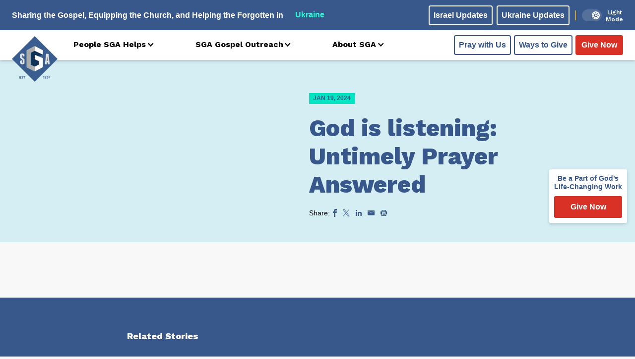

--- FILE ---
content_type: text/html; charset=UTF-8
request_url: https://www.sga.org/podcast/god-is-listening-untimely-prayer-answered/
body_size: 20798
content:
<!DOCTYPE html>
<html lang="en">
<head>
	<meta charset="UTF-8">
    <meta name="viewport" content="width=device-width, initial-scale=1.0">
    <meta http-equiv="X-UA-Compatible" content="ie=edge">
    <meta name="theme-color" />

    

    <script>
        /* jstz.min.js Version: 1.0.6 Build date: 2015-11-04 */
!function(e){var a=function(){"use strict";var e="s",s={DAY:864e5,HOUR:36e5,MINUTE:6e4,SECOND:1e3,BASELINE_YEAR:2014,MAX_SCORE:864e6,AMBIGUITIES:{"America/Denver":["America/Mazatlan"],"Europe/London":["Africa/Casablanca"],"America/Chicago":["America/Mexico_City"],"America/Asuncion":["America/Campo_Grande","America/Santiago"],"America/Montevideo":["America/Sao_Paulo","America/Santiago"],"Asia/Beirut":["Asia/Amman","Asia/Jerusalem","Europe/Helsinki","Asia/Damascus","Africa/Cairo","Asia/Gaza","Europe/Minsk"],"Pacific/Auckland":["Pacific/Fiji"],"America/Los_Angeles":["America/Santa_Isabel"],"America/New_York":["America/Havana"],"America/Halifax":["America/Goose_Bay"],"America/Godthab":["America/Miquelon"],"Asia/Dubai":["Asia/Yerevan"],"Asia/Jakarta":["Asia/Krasnoyarsk"],"Asia/Shanghai":["Asia/Irkutsk","Australia/Perth"],"Australia/Sydney":["Australia/Lord_Howe"],"Asia/Tokyo":["Asia/Yakutsk"],"Asia/Dhaka":["Asia/Omsk"],"Asia/Baku":["Asia/Yerevan"],"Australia/Brisbane":["Asia/Vladivostok"],"Pacific/Noumea":["Asia/Vladivostok"],"Pacific/Majuro":["Asia/Kamchatka","Pacific/Fiji"],"Pacific/Tongatapu":["Pacific/Apia"],"Asia/Baghdad":["Europe/Minsk","Europe/Moscow"],"Asia/Karachi":["Asia/Yekaterinburg"],"Africa/Johannesburg":["Asia/Gaza","Africa/Cairo"]}},i=function(e){var a=-e.getTimezoneOffset();return null!==a?a:0},r=function(){var a=i(new Date(s.BASELINE_YEAR,0,2)),r=i(new Date(s.BASELINE_YEAR,5,2)),n=a-r;return 0>n?a+",1":n>0?r+",1,"+e:a+",0"},n=function(){var e,a;if("undefined"!=typeof Intl&&"undefined"!=typeof Intl.DateTimeFormat&&(e=Intl.DateTimeFormat(),"undefined"!=typeof e&&"undefined"!=typeof e.resolvedOptions))return a=e.resolvedOptions().timeZone,a&&(a.indexOf("/")>-1||"UTC"===a)?a:void 0},o=function(e){for(var a=new Date(e,0,1,0,0,1,0).getTime(),s=new Date(e,12,31,23,59,59).getTime(),i=a,r=new Date(i).getTimezoneOffset(),n=null,o=null;s-864e5>i;){var t=new Date(i),A=t.getTimezoneOffset();A!==r&&(r>A&&(n=t),A>r&&(o=t),r=A),i+=864e5}return n&&o?{s:u(n).getTime(),e:u(o).getTime()}:!1},u=function l(e,a,i){"undefined"==typeof a&&(a=s.DAY,i=s.HOUR);for(var r=new Date(e.getTime()-a).getTime(),n=e.getTime()+a,o=new Date(r).getTimezoneOffset(),u=r,t=null;n-i>u;){var A=new Date(u),c=A.getTimezoneOffset();if(c!==o){t=A;break}u+=i}return a===s.DAY?l(t,s.HOUR,s.MINUTE):a===s.HOUR?l(t,s.MINUTE,s.SECOND):t},t=function(e,a,s,i){if("N/A"!==s)return s;if("Asia/Beirut"===a){if("Africa/Cairo"===i.name&&13983768e5===e[6].s&&14116788e5===e[6].e)return 0;if("Asia/Jerusalem"===i.name&&13959648e5===e[6].s&&14118588e5===e[6].e)return 0}else if("America/Santiago"===a){if("America/Asuncion"===i.name&&14124816e5===e[6].s&&1397358e6===e[6].e)return 0;if("America/Campo_Grande"===i.name&&14136912e5===e[6].s&&13925196e5===e[6].e)return 0}else if("America/Montevideo"===a){if("America/Sao_Paulo"===i.name&&14136876e5===e[6].s&&1392516e6===e[6].e)return 0}else if("Pacific/Auckland"===a&&"Pacific/Fiji"===i.name&&14142456e5===e[6].s&&13961016e5===e[6].e)return 0;return s},A=function(e,i){for(var r=function(a){for(var r=0,n=0;n<e.length;n++)if(a.rules[n]&&e[n]){if(!(e[n].s>=a.rules[n].s&&e[n].e<=a.rules[n].e)){r="N/A";break}if(r=0,r+=Math.abs(e[n].s-a.rules[n].s),r+=Math.abs(a.rules[n].e-e[n].e),r>s.MAX_SCORE){r="N/A";break}}return r=t(e,i,r,a)},n={},o=a.olson.dst_rules.zones,u=o.length,A=s.AMBIGUITIES[i],c=0;u>c;c++){var m=o[c],l=r(o[c]);"N/A"!==l&&(n[m.name]=l)}for(var f in n)if(n.hasOwnProperty(f))for(var d=0;d<A.length;d++)if(A[d]===f)return f;return i},c=function(e){var s=function(){for(var e=[],s=0;s<a.olson.dst_rules.years.length;s++){var i=o(a.olson.dst_rules.years[s]);e.push(i)}return e},i=function(e){for(var a=0;a<e.length;a++)if(e[a]!==!1)return!0;return!1},r=s(),n=i(r);return n?A(r,e):e},m=function(){var e=n();return e||(e=a.olson.timezones[r()],"undefined"!=typeof s.AMBIGUITIES[e]&&(e=c(e))),{name:function(){return e}}};return{determine:m}}();a.olson=a.olson||{},a.olson.timezones={"-720,0":"Etc/GMT+12","-660,0":"Pacific/Pago_Pago","-660,1,s":"Pacific/Apia","-600,1":"America/Adak","-600,0":"Pacific/Honolulu","-570,0":"Pacific/Marquesas","-540,0":"Pacific/Gambier","-540,1":"America/Anchorage","-480,1":"America/Los_Angeles","-480,0":"Pacific/Pitcairn","-420,0":"America/Phoenix","-420,1":"America/Denver","-360,0":"America/Guatemala","-360,1":"America/Chicago","-360,1,s":"Pacific/Easter","-300,0":"America/Bogota","-300,1":"America/New_York","-270,0":"America/Caracas","-240,1":"America/Halifax","-240,0":"America/Santo_Domingo","-240,1,s":"America/Asuncion","-210,1":"America/St_Johns","-180,1":"America/Godthab","-180,0":"America/Argentina/Buenos_Aires","-180,1,s":"America/Montevideo","-120,0":"America/Noronha","-120,1":"America/Noronha","-60,1":"Atlantic/Azores","-60,0":"Atlantic/Cape_Verde","0,0":"UTC","0,1":"Europe/London","60,1":"Europe/Berlin","60,0":"Africa/Lagos","60,1,s":"Africa/Windhoek","120,1":"Asia/Beirut","120,0":"Africa/Johannesburg","180,0":"Asia/Baghdad","180,1":"Europe/Moscow","210,1":"Asia/Tehran","240,0":"Asia/Dubai","240,1":"Asia/Baku","270,0":"Asia/Kabul","300,1":"Asia/Yekaterinburg","300,0":"Asia/Karachi","330,0":"Asia/Kolkata","345,0":"Asia/Kathmandu","360,0":"Asia/Dhaka","360,1":"Asia/Omsk","390,0":"Asia/Rangoon","420,1":"Asia/Krasnoyarsk","420,0":"Asia/Jakarta","480,0":"Asia/Shanghai","480,1":"Asia/Irkutsk","525,0":"Australia/Eucla","525,1,s":"Australia/Eucla","540,1":"Asia/Yakutsk","540,0":"Asia/Tokyo","570,0":"Australia/Darwin","570,1,s":"Australia/Adelaide","600,0":"Australia/Brisbane","600,1":"Asia/Vladivostok","600,1,s":"Australia/Sydney","630,1,s":"Australia/Lord_Howe","660,1":"Asia/Kamchatka","660,0":"Pacific/Noumea","690,0":"Pacific/Norfolk","720,1,s":"Pacific/Auckland","720,0":"Pacific/Majuro","765,1,s":"Pacific/Chatham","780,0":"Pacific/Tongatapu","780,1,s":"Pacific/Apia","840,0":"Pacific/Kiritimati"},a.olson.dst_rules={years:[2008,2009,2010,2011,2012,2013,2014],zones:[{name:"Africa/Cairo",rules:[{e:12199572e5,s:12090744e5},{e:1250802e6,s:1240524e6},{e:12858804e5,s:12840696e5},!1,!1,!1,{e:14116788e5,s:1406844e6}]},{name:"Africa/Casablanca",rules:[{e:12202236e5,s:12122784e5},{e:12508092e5,s:12438144e5},{e:1281222e6,s:12727584e5},{e:13120668e5,s:13017888e5},{e:13489704e5,s:1345428e6},{e:13828392e5,s:13761e8},{e:14142888e5,s:14069448e5}]},{name:"America/Asuncion",rules:[{e:12050316e5,s:12243888e5},{e:12364812e5,s:12558384e5},{e:12709548e5,s:12860784e5},{e:13024044e5,s:1317528e6},{e:1333854e6,s:13495824e5},{e:1364094e6,s:1381032e6},{e:13955436e5,s:14124816e5}]},{name:"America/Campo_Grande",rules:[{e:12032172e5,s:12243888e5},{e:12346668e5,s:12558384e5},{e:12667212e5,s:1287288e6},{e:12981708e5,s:13187376e5},{e:13302252e5,s:1350792e6},{e:136107e7,s:13822416e5},{e:13925196e5,s:14136912e5}]},{name:"America/Goose_Bay",rules:[{e:122559486e4,s:120503526e4},{e:125704446e4,s:123648486e4},{e:128909886e4,s:126853926e4},{e:13205556e5,s:129998886e4},{e:13520052e5,s:13314456e5},{e:13834548e5,s:13628952e5},{e:14149044e5,s:13943448e5}]},{name:"America/Havana",rules:[{e:12249972e5,s:12056436e5},{e:12564468e5,s:12364884e5},{e:12885012e5,s:12685428e5},{e:13211604e5,s:13005972e5},{e:13520052e5,s:13332564e5},{e:13834548e5,s:13628916e5},{e:14149044e5,s:13943412e5}]},{name:"America/Mazatlan",rules:[{e:1225008e6,s:12074724e5},{e:12564576e5,s:1238922e6},{e:1288512e6,s:12703716e5},{e:13199616e5,s:13018212e5},{e:13514112e5,s:13332708e5},{e:13828608e5,s:13653252e5},{e:14143104e5,s:13967748e5}]},{name:"America/Mexico_City",rules:[{e:12250044e5,s:12074688e5},{e:1256454e6,s:12389184e5},{e:12885084e5,s:1270368e6},{e:1319958e6,s:13018176e5},{e:13514076e5,s:13332672e5},{e:13828572e5,s:13653216e5},{e:14143068e5,s:13967712e5}]},{name:"America/Miquelon",rules:[{e:12255984e5,s:12050388e5},{e:1257048e6,s:12364884e5},{e:12891024e5,s:12685428e5},{e:1320552e6,s:12999924e5},{e:13520016e5,s:1331442e6},{e:13834512e5,s:13628916e5},{e:14149008e5,s:13943412e5}]},{name:"America/Santa_Isabel",rules:[{e:12250116e5,s:1207476e6},{e:12564612e5,s:12389256e5},{e:12885156e5,s:12703752e5},{e:13199652e5,s:13018248e5},{e:13514148e5,s:13332744e5},{e:13828644e5,s:13653288e5},{e:1414314e6,s:13967784e5}]},{name:"America/Santiago",rules:[{e:1206846e6,s:1223784e6},{e:1237086e6,s:12552336e5},{e:127035e7,s:12866832e5},{e:13048236e5,s:13138992e5},{e:13356684e5,s:13465584e5},{e:1367118e6,s:13786128e5},{e:13985676e5,s:14100624e5}]},{name:"America/Sao_Paulo",rules:[{e:12032136e5,s:12243852e5},{e:12346632e5,s:12558348e5},{e:12667176e5,s:12872844e5},{e:12981672e5,s:1318734e6},{e:13302216e5,s:13507884e5},{e:13610664e5,s:1382238e6},{e:1392516e6,s:14136876e5}]},{name:"Asia/Amman",rules:[{e:1225404e6,s:12066552e5},{e:12568536e5,s:12381048e5},{e:12883032e5,s:12695544e5},{e:13197528e5,s:13016088e5},!1,!1,{e:14147064e5,s:13959576e5}]},{name:"Asia/Damascus",rules:[{e:12254868e5,s:120726e7},{e:125685e7,s:12381048e5},{e:12882996e5,s:12701592e5},{e:13197492e5,s:13016088e5},{e:13511988e5,s:13330584e5},{e:13826484e5,s:1364508e6},{e:14147028e5,s:13959576e5}]},{name:"Asia/Dubai",rules:[!1,!1,!1,!1,!1,!1,!1]},{name:"Asia/Gaza",rules:[{e:12199572e5,s:12066552e5},{e:12520152e5,s:12381048e5},{e:1281474e6,s:126964086e4},{e:1312146e6,s:130160886e4},{e:13481784e5,s:13330584e5},{e:13802292e5,s:1364508e6},{e:1414098e6,s:13959576e5}]},{name:"Asia/Irkutsk",rules:[{e:12249576e5,s:12068136e5},{e:12564072e5,s:12382632e5},{e:12884616e5,s:12697128e5},!1,!1,!1,!1]},{name:"Asia/Jerusalem",rules:[{e:12231612e5,s:12066624e5},{e:1254006e6,s:1238112e6},{e:1284246e6,s:12695616e5},{e:131751e7,s:1301616e6},{e:13483548e5,s:13330656e5},{e:13828284e5,s:13645152e5},{e:1414278e6,s:13959648e5}]},{name:"Asia/Kamchatka",rules:[{e:12249432e5,s:12067992e5},{e:12563928e5,s:12382488e5},{e:12884508e5,s:12696984e5},!1,!1,!1,!1]},{name:"Asia/Krasnoyarsk",rules:[{e:12249612e5,s:12068172e5},{e:12564108e5,s:12382668e5},{e:12884652e5,s:12697164e5},!1,!1,!1,!1]},{name:"Asia/Omsk",rules:[{e:12249648e5,s:12068208e5},{e:12564144e5,s:12382704e5},{e:12884688e5,s:126972e7},!1,!1,!1,!1]},{name:"Asia/Vladivostok",rules:[{e:12249504e5,s:12068064e5},{e:12564e8,s:1238256e6},{e:12884544e5,s:12697056e5},!1,!1,!1,!1]},{name:"Asia/Yakutsk",rules:[{e:1224954e6,s:120681e7},{e:12564036e5,s:12382596e5},{e:1288458e6,s:12697092e5},!1,!1,!1,!1]},{name:"Asia/Yekaterinburg",rules:[{e:12249684e5,s:12068244e5},{e:1256418e6,s:1238274e6},{e:12884724e5,s:12697236e5},!1,!1,!1,!1]},{name:"Asia/Yerevan",rules:[{e:1224972e6,s:1206828e6},{e:12564216e5,s:12382776e5},{e:1288476e6,s:12697272e5},{e:13199256e5,s:13011768e5},!1,!1,!1]},{name:"Australia/Lord_Howe",rules:[{e:12074076e5,s:12231342e5},{e:12388572e5,s:12545838e5},{e:12703068e5,s:12860334e5},{e:13017564e5,s:1317483e6},{e:1333206e6,s:13495374e5},{e:13652604e5,s:1380987e6},{e:139671e7,s:14124366e5}]},{name:"Australia/Perth",rules:[{e:12068136e5,s:12249576e5},!1,!1,!1,!1,!1,!1]},{name:"Europe/Helsinki",rules:[{e:12249828e5,s:12068388e5},{e:12564324e5,s:12382884e5},{e:12884868e5,s:1269738e6},{e:13199364e5,s:13011876e5},{e:1351386e6,s:13326372e5},{e:13828356e5,s:13646916e5},{e:14142852e5,s:13961412e5}]},{name:"Europe/Minsk",rules:[{e:12249792e5,s:12068352e5},{e:12564288e5,s:12382848e5},{e:12884832e5,s:12697344e5},!1,!1,!1,!1]},{name:"Europe/Moscow",rules:[{e:12249756e5,s:12068316e5},{e:12564252e5,s:12382812e5},{e:12884796e5,s:12697308e5},!1,!1,!1,!1]},{name:"Pacific/Apia",rules:[!1,!1,!1,{e:13017528e5,s:13168728e5},{e:13332024e5,s:13489272e5},{e:13652568e5,s:13803768e5},{e:13967064e5,s:14118264e5}]},{name:"Pacific/Fiji",rules:[!1,!1,{e:12696984e5,s:12878424e5},{e:13271544e5,s:1319292e6},{e:1358604e6,s:13507416e5},{e:139005e7,s:1382796e6},{e:14215032e5,s:14148504e5}]},{name:"Europe/London",rules:[{e:12249828e5,s:12068388e5},{e:12564324e5,s:12382884e5},{e:12884868e5,s:1269738e6},{e:13199364e5,s:13011876e5},{e:1351386e6,s:13326372e5},{e:13828356e5,s:13646916e5},{e:14142852e5,s:13961412e5}]}]},"undefined"!=typeof module&&"undefined"!=typeof module.exports?module.exports=a:"undefined"!=typeof define&&null!==define&&null!=define.amd?define([],function(){return a}):"undefined"==typeof e?window.jstz=a:e.jstz=a}();

var tz = jstz.determine();
/*tz.name().indexOf("Europe") >=0 ? window.location.replace(window.location.origin ? window.location.origin + '/eu-gdpr.html': window.location.protocol + '/' + window.location.host + '/eu-gdpr.html') : console.log('pass');*/
tz.name().indexOf("Europe") >=0 && 
tz.name().indexOf("Kiev") <0 &&
tz.name().indexOf("Minsk") <0 &&
tz.name().indexOf("Moscow") <0 &&
tz.name().indexOf("London") <0 &&
tz.name().indexOf("Warsaw") <0 &&
tz.name().indexOf("Wroclaw") <0 &&
tz.name().indexOf("Police") <0 &&
tz.name().indexOf("Polkowice") <0 &&
tz.name().indexOf("Kaliningrad") <0 ? window.location.replace(window.location.origin ? window.location.origin + '/eu-gdpr.html': window.location.protocol + '/' + window.location.host + '/eu-gdpr.html') : '' ;

    </script>

    <link rel="preconnect" href="https://fonts.googleapis.com">
    <link rel="preconnect" href="https://fonts.gstatic.com" crossorigin>

    <meta name='robots' content='index, follow, max-image-preview:large, max-snippet:-1, max-video-preview:-1' />
    <!-- Start VWO Common Smartcode -->
    <script data-jetpack-boost="ignore" type='text/javascript'>
        var _vwo_clicks = 10;
    </script>
    <!-- End VWO Common Smartcode -->
        <!-- Start VWO Async SmartCode -->
    <link rel="preconnect" href="https://dev.visualwebsiteoptimizer.com" />
    <script data-jetpack-boost="ignore" type='text/javascript' id='vwoCode'>
        /* Fix: wp-rocket (application/ld+json) */
        window._vwo_code || (function () {
            var w=window,
            d=document;
            var account_id=1051702,
            version=2.2,
            settings_tolerance=2000,
            library_tolerance=2500,
            use_existing_jquery=false,
            platform='web',
            hide_element='body',
            hide_element_style='opacity:0 !important;filter:alpha(opacity=0) !important;background:none !important';
            /* DO NOT EDIT BELOW THIS LINE */
            if(f=!1,v=d.querySelector('#vwoCode'),cc={},-1<d.URL.indexOf('__vwo_disable__')||w._vwo_code)return;try{var e=JSON.parse(localStorage.getItem('_vwo_'+account_id+'_config'));cc=e&&'object'==typeof e?e:{}}catch(e){}function r(t){try{return decodeURIComponent(t)}catch(e){return t}}var s=function(){var e={combination:[],combinationChoose:[],split:[],exclude:[],uuid:null,consent:null,optOut:null},t=d.cookie||'';if(!t)return e;for(var n,i,o=/(?:^|;\s*)(?:(_vis_opt_exp_(\d+)_combi=([^;]*))|(_vis_opt_exp_(\d+)_combi_choose=([^;]*))|(_vis_opt_exp_(\d+)_split=([^:;]*))|(_vis_opt_exp_(\d+)_exclude=[^;]*)|(_vis_opt_out=([^;]*))|(_vwo_global_opt_out=[^;]*)|(_vwo_uuid=([^;]*))|(_vwo_consent=([^;]*)))/g;null!==(n=o.exec(t));)try{n[1]?e.combination.push({id:n[2],value:r(n[3])}):n[4]?e.combinationChoose.push({id:n[5],value:r(n[6])}):n[7]?e.split.push({id:n[8],value:r(n[9])}):n[10]?e.exclude.push({id:n[11]}):n[12]?e.optOut=r(n[13]):n[14]?e.optOut=!0:n[15]?e.uuid=r(n[16]):n[17]&&(i=r(n[18]),e.consent=i&&3<=i.length?i.substring(0,3):null)}catch(e){}return e}();function i(){var e=function(){if(w.VWO&&Array.isArray(w.VWO))for(var e=0;e<w.VWO.length;e++){var t=w.VWO[e];if(Array.isArray(t)&&('setVisitorId'===t[0]||'setSessionId'===t[0]))return!0}return!1}(),t='a='+account_id+'&u='+encodeURIComponent(w._vis_opt_url||d.URL)+'&vn='+version+'&ph=1'+('undefined'!=typeof platform?'&p='+platform:'')+'&st='+w.performance.now();e||((n=function(){var e,t=[],n={},i=w.VWO&&w.VWO.appliedCampaigns||{};for(e in i){var o=i[e]&&i[e].v;o&&(t.push(e+'-'+o+'-1'),n[e]=!0)}if(s&&s.combination)for(var r=0;r<s.combination.length;r++){var a=s.combination[r];n[a.id]||t.push(a.id+'-'+a.value)}return t.join('|')}())&&(t+='&c='+n),(n=function(){var e=[],t={};if(s&&s.combinationChoose)for(var n=0;n<s.combinationChoose.length;n++){var i=s.combinationChoose[n];e.push(i.id+'-'+i.value),t[i.id]=!0}if(s&&s.split)for(var o=0;o<s.split.length;o++)t[(i=s.split[o]).id]||e.push(i.id+'-'+i.value);return e.join('|')}())&&(t+='&cc='+n),(n=function(){var e={},t=[];if(w.VWO&&Array.isArray(w.VWO))for(var n=0;n<w.VWO.length;n++){var i=w.VWO[n];if(Array.isArray(i)&&'setVariation'===i[0]&&i[1]&&Array.isArray(i[1]))for(var o=0;o<i[1].length;o++){var r,a=i[1][o];a&&'object'==typeof a&&(r=a.e,a=a.v,r&&a&&(e[r]=a))}}for(r in e)t.push(r+'-'+e[r]);return t.join('|')}())&&(t+='&sv='+n)),s&&s.optOut&&(t+='&o='+s.optOut);var n=function(){var e=[],t={};if(s&&s.exclude)for(var n=0;n<s.exclude.length;n++){var i=s.exclude[n];t[i.id]||(e.push(i.id),t[i.id]=!0)}return e.join('|')}();return n&&(t+='&e='+n),s&&s.uuid&&(t+='&id='+s.uuid),s&&s.consent&&(t+='&consent='+s.consent),w.name&&-1<w.name.indexOf('_vis_preview')&&(t+='&pM=true'),w.VWO&&w.VWO.ed&&(t+='&ed='+w.VWO.ed),t}code={nonce:v&&v.nonce,use_existing_jquery:function(){return'undefined'!=typeof use_existing_jquery?use_existing_jquery:void 0},library_tolerance:function(){return'undefined'!=typeof library_tolerance?library_tolerance:void 0},settings_tolerance:function(){return cc.sT||settings_tolerance},hide_element_style:function(){return'{'+(cc.hES||hide_element_style)+'}'},hide_element:function(){return performance.getEntriesByName('first-contentful-paint')[0]?'':'string'==typeof cc.hE?cc.hE:hide_element},getVersion:function(){return version},finish:function(e){var t;f||(f=!0,(t=d.getElementById('_vis_opt_path_hides'))&&t.parentNode.removeChild(t),e&&((new Image).src='https://dev.visualwebsiteoptimizer.com/ee.gif?a='+account_id+e))},finished:function(){return f},addScript:function(e){var t=d.createElement('script');t.type='text/javascript',e.src?t.src=e.src:t.text=e.text,v&&t.setAttribute('nonce',v.nonce),d.getElementsByTagName('head')[0].appendChild(t)},load:function(e,t){t=t||{};var n=new XMLHttpRequest;n.open('GET',e,!0),n.withCredentials=!t.dSC,n.responseType=t.responseType||'text',n.onload=function(){if(t.onloadCb)return t.onloadCb(n,e);200===n.status?_vwo_code.addScript({text:n.responseText}):_vwo_code.finish('&e=loading_failure:'+e)},n.onerror=function(){if(t.onerrorCb)return t.onerrorCb(e);_vwo_code.finish('&e=loading_failure:'+e)},n.send()},init:function(){var e,t=this.settings_tolerance();w._vwo_settings_timer=setTimeout(function(){_vwo_code.finish()},t),'body'!==this.hide_element()?(n=d.createElement('style'),e=(t=this.hide_element())?t+this.hide_element_style():'',t=d.getElementsByTagName('head')[0],n.setAttribute('id','_vis_opt_path_hides'),v&&n.setAttribute('nonce',v.nonce),n.setAttribute('type','text/css'),n.styleSheet?n.styleSheet.cssText=e:n.appendChild(d.createTextNode(e)),t.appendChild(n)):(n=d.getElementsByTagName('head')[0],(e=d.createElement('div')).style.cssText='z-index: 2147483647 !important;position: fixed !important;left: 0 !important;top: 0 !important;width: 100% !important;height: 100% !important;background: white !important;',e.setAttribute('id','_vis_opt_path_hides'),e.classList.add('_vis_hide_layer'),n.parentNode.insertBefore(e,n.nextSibling));var n='https://dev.visualwebsiteoptimizer.com/j.php?'+i();-1!==w.location.search.indexOf('_vwo_xhr')?this.addScript({src:n}):this.load(n+'&x=true',{l:1})}};w._vwo_code=code;code.init();})();
    </script>
    <!-- End VWO Async SmartCode -->
    
	<!-- This site is optimized with the Yoast SEO plugin v26.7 - https://yoast.com/wordpress/plugins/seo/ -->
	<title>God is listening: Untimely Prayer Answered - SGA</title>
	<link rel="canonical" href="https://www.sga.org/podcast/god-is-listening-untimely-prayer-answered/" />
	<meta property="og:locale" content="en_US" />
	<meta property="og:type" content="article" />
	<meta property="og:title" content="God is listening: Untimely Prayer Answered - SGA" />
	<meta property="og:description" content="Prayer knows no boundaries of time or depth. In Russia, Pastor Alexander has seen answered prayers in unexpected times. Hear more about the power of prayer and how faithful servants, like Alexander, are making a difference." />
	<meta property="og:url" content="https://www.sga.org/podcast/god-is-listening-untimely-prayer-answered/" />
	<meta property="og:site_name" content="SGA" />
	<meta property="article:publisher" content="https://www.facebook.com/SlavicGospel/" />
	<meta property="og:image" content="https://www.sga.org/wp-content/uploads/2023/05/opengraph.jpg" />
	<meta property="og:image:width" content="1200" />
	<meta property="og:image:height" content="630" />
	<meta property="og:image:type" content="image/jpeg" />
	<meta name="twitter:card" content="summary_large_image" />
	<meta name="twitter:site" content="@slavicgospel" />
	<script type="application/ld+json" class="yoast-schema-graph">{"@context":"https://schema.org","@graph":[{"@type":"WebPage","@id":"https://www.sga.org/podcast/god-is-listening-untimely-prayer-answered/","url":"https://www.sga.org/podcast/god-is-listening-untimely-prayer-answered/","name":"God is listening: Untimely Prayer Answered - SGA","isPartOf":{"@id":"https://www.sga.org/#website"},"datePublished":"2024-01-19T06:00:20+00:00","breadcrumb":{"@id":"https://www.sga.org/podcast/god-is-listening-untimely-prayer-answered/#breadcrumb"},"inLanguage":"en-US","potentialAction":[{"@type":"ReadAction","target":["https://www.sga.org/podcast/god-is-listening-untimely-prayer-answered/"]}]},{"@type":"BreadcrumbList","@id":"https://www.sga.org/podcast/god-is-listening-untimely-prayer-answered/#breadcrumb","itemListElement":[{"@type":"ListItem","position":1,"name":"Home","item":"https://www.sga.org/"},{"@type":"ListItem","position":2,"name":"Podcast","item":"https://www.sga.org/podcast/"},{"@type":"ListItem","position":3,"name":"God is listening: Untimely Prayer Answered"}]},{"@type":"WebSite","@id":"https://www.sga.org/#website","url":"https://www.sga.org/","name":"SGA","description":"Sharing the Gospel • Equipping the Church • Helping the Forgotten","publisher":{"@id":"https://www.sga.org/#organization"},"potentialAction":[{"@type":"SearchAction","target":{"@type":"EntryPoint","urlTemplate":"https://www.sga.org/?s={search_term_string}"},"query-input":{"@type":"PropertyValueSpecification","valueRequired":true,"valueName":"search_term_string"}}],"inLanguage":"en-US"},{"@type":"Organization","@id":"https://www.sga.org/#organization","name":"Slavic Gospel Association","url":"https://www.sga.org/","logo":{"@type":"ImageObject","inLanguage":"en-US","@id":"https://www.sga.org/#/schema/logo/image/","url":"https://www.sga.org/wp-content/uploads/2017/09/Logo_header.png","contentUrl":"https://www.sga.org/wp-content/uploads/2017/09/Logo_header.png","width":178,"height":178,"caption":"Slavic Gospel Association"},"image":{"@id":"https://www.sga.org/#/schema/logo/image/"},"sameAs":["https://www.facebook.com/SlavicGospel/","https://x.com/slavicgospel"]}]}</script>
	<!-- / Yoast SEO plugin. -->


<link rel='dns-prefetch' href='//ajax.googleapis.com' />
<link rel='dns-prefetch' href='//js.stripe.com' />
<link rel='dns-prefetch' href='//cdn.plaid.com' />
<link rel='dns-prefetch' href='//cdn.givechariot.com' />
<link rel='dns-prefetch' href='//www.google.com' />
<link rel='dns-prefetch' href='//fonts.googleapis.com' />
<style id='wp-img-auto-sizes-contain-inline-css' type='text/css'>
img:is([sizes=auto i],[sizes^="auto," i]){contain-intrinsic-size:3000px 1500px}
/*# sourceURL=wp-img-auto-sizes-contain-inline-css */
</style>
<link rel='stylesheet' id='wp-block-library-css' href='https://www.sga.org/wp-includes/css/dist/block-library/style.min.css?ver=6.9' type='text/css' media='all' />
<style id='classic-theme-styles-inline-css' type='text/css'>
/*! This file is auto-generated */
.wp-block-button__link{color:#fff;background-color:#32373c;border-radius:9999px;box-shadow:none;text-decoration:none;padding:calc(.667em + 2px) calc(1.333em + 2px);font-size:1.125em}.wp-block-file__button{background:#32373c;color:#fff;text-decoration:none}
/*# sourceURL=/wp-includes/css/classic-themes.min.css */
</style>
<style id='pdfemb-pdf-embedder-viewer-style-inline-css' type='text/css'>
.wp-block-pdfemb-pdf-embedder-viewer{max-width:none}

/*# sourceURL=https://www.sga.org/wp-content/plugins/pdf-embedder/block/build/style-index.css */
</style>
<style id='global-styles-inline-css' type='text/css'>
:root{--wp--preset--aspect-ratio--square: 1;--wp--preset--aspect-ratio--4-3: 4/3;--wp--preset--aspect-ratio--3-4: 3/4;--wp--preset--aspect-ratio--3-2: 3/2;--wp--preset--aspect-ratio--2-3: 2/3;--wp--preset--aspect-ratio--16-9: 16/9;--wp--preset--aspect-ratio--9-16: 9/16;--wp--preset--color--black: #000000;--wp--preset--color--cyan-bluish-gray: #abb8c3;--wp--preset--color--white: #ffffff;--wp--preset--color--pale-pink: #f78da7;--wp--preset--color--vivid-red: #cf2e2e;--wp--preset--color--luminous-vivid-orange: #ff6900;--wp--preset--color--luminous-vivid-amber: #fcb900;--wp--preset--color--light-green-cyan: #7bdcb5;--wp--preset--color--vivid-green-cyan: #00d084;--wp--preset--color--pale-cyan-blue: #8ed1fc;--wp--preset--color--vivid-cyan-blue: #0693e3;--wp--preset--color--vivid-purple: #9b51e0;--wp--preset--gradient--vivid-cyan-blue-to-vivid-purple: linear-gradient(135deg,rgb(6,147,227) 0%,rgb(155,81,224) 100%);--wp--preset--gradient--light-green-cyan-to-vivid-green-cyan: linear-gradient(135deg,rgb(122,220,180) 0%,rgb(0,208,130) 100%);--wp--preset--gradient--luminous-vivid-amber-to-luminous-vivid-orange: linear-gradient(135deg,rgb(252,185,0) 0%,rgb(255,105,0) 100%);--wp--preset--gradient--luminous-vivid-orange-to-vivid-red: linear-gradient(135deg,rgb(255,105,0) 0%,rgb(207,46,46) 100%);--wp--preset--gradient--very-light-gray-to-cyan-bluish-gray: linear-gradient(135deg,rgb(238,238,238) 0%,rgb(169,184,195) 100%);--wp--preset--gradient--cool-to-warm-spectrum: linear-gradient(135deg,rgb(74,234,220) 0%,rgb(151,120,209) 20%,rgb(207,42,186) 40%,rgb(238,44,130) 60%,rgb(251,105,98) 80%,rgb(254,248,76) 100%);--wp--preset--gradient--blush-light-purple: linear-gradient(135deg,rgb(255,206,236) 0%,rgb(152,150,240) 100%);--wp--preset--gradient--blush-bordeaux: linear-gradient(135deg,rgb(254,205,165) 0%,rgb(254,45,45) 50%,rgb(107,0,62) 100%);--wp--preset--gradient--luminous-dusk: linear-gradient(135deg,rgb(255,203,112) 0%,rgb(199,81,192) 50%,rgb(65,88,208) 100%);--wp--preset--gradient--pale-ocean: linear-gradient(135deg,rgb(255,245,203) 0%,rgb(182,227,212) 50%,rgb(51,167,181) 100%);--wp--preset--gradient--electric-grass: linear-gradient(135deg,rgb(202,248,128) 0%,rgb(113,206,126) 100%);--wp--preset--gradient--midnight: linear-gradient(135deg,rgb(2,3,129) 0%,rgb(40,116,252) 100%);--wp--preset--font-size--small: 13px;--wp--preset--font-size--medium: 20px;--wp--preset--font-size--large: 36px;--wp--preset--font-size--x-large: 42px;--wp--preset--spacing--20: 0.44rem;--wp--preset--spacing--30: 0.67rem;--wp--preset--spacing--40: 1rem;--wp--preset--spacing--50: 1.5rem;--wp--preset--spacing--60: 2.25rem;--wp--preset--spacing--70: 3.38rem;--wp--preset--spacing--80: 5.06rem;--wp--preset--shadow--natural: 6px 6px 9px rgba(0, 0, 0, 0.2);--wp--preset--shadow--deep: 12px 12px 50px rgba(0, 0, 0, 0.4);--wp--preset--shadow--sharp: 6px 6px 0px rgba(0, 0, 0, 0.2);--wp--preset--shadow--outlined: 6px 6px 0px -3px rgb(255, 255, 255), 6px 6px rgb(0, 0, 0);--wp--preset--shadow--crisp: 6px 6px 0px rgb(0, 0, 0);}:where(.is-layout-flex){gap: 0.5em;}:where(.is-layout-grid){gap: 0.5em;}body .is-layout-flex{display: flex;}.is-layout-flex{flex-wrap: wrap;align-items: center;}.is-layout-flex > :is(*, div){margin: 0;}body .is-layout-grid{display: grid;}.is-layout-grid > :is(*, div){margin: 0;}:where(.wp-block-columns.is-layout-flex){gap: 2em;}:where(.wp-block-columns.is-layout-grid){gap: 2em;}:where(.wp-block-post-template.is-layout-flex){gap: 1.25em;}:where(.wp-block-post-template.is-layout-grid){gap: 1.25em;}.has-black-color{color: var(--wp--preset--color--black) !important;}.has-cyan-bluish-gray-color{color: var(--wp--preset--color--cyan-bluish-gray) !important;}.has-white-color{color: var(--wp--preset--color--white) !important;}.has-pale-pink-color{color: var(--wp--preset--color--pale-pink) !important;}.has-vivid-red-color{color: var(--wp--preset--color--vivid-red) !important;}.has-luminous-vivid-orange-color{color: var(--wp--preset--color--luminous-vivid-orange) !important;}.has-luminous-vivid-amber-color{color: var(--wp--preset--color--luminous-vivid-amber) !important;}.has-light-green-cyan-color{color: var(--wp--preset--color--light-green-cyan) !important;}.has-vivid-green-cyan-color{color: var(--wp--preset--color--vivid-green-cyan) !important;}.has-pale-cyan-blue-color{color: var(--wp--preset--color--pale-cyan-blue) !important;}.has-vivid-cyan-blue-color{color: var(--wp--preset--color--vivid-cyan-blue) !important;}.has-vivid-purple-color{color: var(--wp--preset--color--vivid-purple) !important;}.has-black-background-color{background-color: var(--wp--preset--color--black) !important;}.has-cyan-bluish-gray-background-color{background-color: var(--wp--preset--color--cyan-bluish-gray) !important;}.has-white-background-color{background-color: var(--wp--preset--color--white) !important;}.has-pale-pink-background-color{background-color: var(--wp--preset--color--pale-pink) !important;}.has-vivid-red-background-color{background-color: var(--wp--preset--color--vivid-red) !important;}.has-luminous-vivid-orange-background-color{background-color: var(--wp--preset--color--luminous-vivid-orange) !important;}.has-luminous-vivid-amber-background-color{background-color: var(--wp--preset--color--luminous-vivid-amber) !important;}.has-light-green-cyan-background-color{background-color: var(--wp--preset--color--light-green-cyan) !important;}.has-vivid-green-cyan-background-color{background-color: var(--wp--preset--color--vivid-green-cyan) !important;}.has-pale-cyan-blue-background-color{background-color: var(--wp--preset--color--pale-cyan-blue) !important;}.has-vivid-cyan-blue-background-color{background-color: var(--wp--preset--color--vivid-cyan-blue) !important;}.has-vivid-purple-background-color{background-color: var(--wp--preset--color--vivid-purple) !important;}.has-black-border-color{border-color: var(--wp--preset--color--black) !important;}.has-cyan-bluish-gray-border-color{border-color: var(--wp--preset--color--cyan-bluish-gray) !important;}.has-white-border-color{border-color: var(--wp--preset--color--white) !important;}.has-pale-pink-border-color{border-color: var(--wp--preset--color--pale-pink) !important;}.has-vivid-red-border-color{border-color: var(--wp--preset--color--vivid-red) !important;}.has-luminous-vivid-orange-border-color{border-color: var(--wp--preset--color--luminous-vivid-orange) !important;}.has-luminous-vivid-amber-border-color{border-color: var(--wp--preset--color--luminous-vivid-amber) !important;}.has-light-green-cyan-border-color{border-color: var(--wp--preset--color--light-green-cyan) !important;}.has-vivid-green-cyan-border-color{border-color: var(--wp--preset--color--vivid-green-cyan) !important;}.has-pale-cyan-blue-border-color{border-color: var(--wp--preset--color--pale-cyan-blue) !important;}.has-vivid-cyan-blue-border-color{border-color: var(--wp--preset--color--vivid-cyan-blue) !important;}.has-vivid-purple-border-color{border-color: var(--wp--preset--color--vivid-purple) !important;}.has-vivid-cyan-blue-to-vivid-purple-gradient-background{background: var(--wp--preset--gradient--vivid-cyan-blue-to-vivid-purple) !important;}.has-light-green-cyan-to-vivid-green-cyan-gradient-background{background: var(--wp--preset--gradient--light-green-cyan-to-vivid-green-cyan) !important;}.has-luminous-vivid-amber-to-luminous-vivid-orange-gradient-background{background: var(--wp--preset--gradient--luminous-vivid-amber-to-luminous-vivid-orange) !important;}.has-luminous-vivid-orange-to-vivid-red-gradient-background{background: var(--wp--preset--gradient--luminous-vivid-orange-to-vivid-red) !important;}.has-very-light-gray-to-cyan-bluish-gray-gradient-background{background: var(--wp--preset--gradient--very-light-gray-to-cyan-bluish-gray) !important;}.has-cool-to-warm-spectrum-gradient-background{background: var(--wp--preset--gradient--cool-to-warm-spectrum) !important;}.has-blush-light-purple-gradient-background{background: var(--wp--preset--gradient--blush-light-purple) !important;}.has-blush-bordeaux-gradient-background{background: var(--wp--preset--gradient--blush-bordeaux) !important;}.has-luminous-dusk-gradient-background{background: var(--wp--preset--gradient--luminous-dusk) !important;}.has-pale-ocean-gradient-background{background: var(--wp--preset--gradient--pale-ocean) !important;}.has-electric-grass-gradient-background{background: var(--wp--preset--gradient--electric-grass) !important;}.has-midnight-gradient-background{background: var(--wp--preset--gradient--midnight) !important;}.has-small-font-size{font-size: var(--wp--preset--font-size--small) !important;}.has-medium-font-size{font-size: var(--wp--preset--font-size--medium) !important;}.has-large-font-size{font-size: var(--wp--preset--font-size--large) !important;}.has-x-large-font-size{font-size: var(--wp--preset--font-size--x-large) !important;}
:where(.wp-block-post-template.is-layout-flex){gap: 1.25em;}:where(.wp-block-post-template.is-layout-grid){gap: 1.25em;}
:where(.wp-block-term-template.is-layout-flex){gap: 1.25em;}:where(.wp-block-term-template.is-layout-grid){gap: 1.25em;}
:where(.wp-block-columns.is-layout-flex){gap: 2em;}:where(.wp-block-columns.is-layout-grid){gap: 2em;}
:root :where(.wp-block-pullquote){font-size: 1.5em;line-height: 1.6;}
/*# sourceURL=global-styles-inline-css */
</style>
<link rel='preload stylesheet' importance='high' id='custom-style-css' href='https://www.sga.org/wp-content/themes/sga_redesign_theme/assets/css/app.css?ver=1768595219' type='text/css' media='all' as='style' />
<link rel='stylesheet' id='google-fonts-css' href='https://fonts.googleapis.com/css2?family=Work+Sans%3Awght%40300%3B400%3B500%3B600%3B700%3B800%3B900&#038;display=swap&#038;ver=1e4903665555e0c5d371de913f89dc15' type='text/css' media='all' />
<link rel='stylesheet' id='google-fonts-two-css' href='https://fonts.googleapis.com/css2?family=Montserrat%3Aital%2Cwght%400%2C100..900%3B1%2C100..900&#038;display=swap&#038;ver=1e4903665555e0c5d371de913f89dc16' type='text/css' media='all' />
<link rel='stylesheet' id='google-fonts-three-css' href='https://fonts.googleapis.com/css2?family=Volkhov%3Aital%2Cwght%400%2C400%3B0%2C700%3B1%2C400%3B1%2C700&#038;display=swap&#038;ver=1e4903665555e0c5d371de913f89dc17' type='text/css' media='all' />
<script type="text/javascript" src="https://ajax.googleapis.com/ajax/libs/jquery/3.3.1/jquery.min.js" id="jquery-js"></script>
<script type="text/javascript" id="search-stories-script-js-extra">
/* <![CDATA[ */
var stories_search_ajax = {"ajaxurl":"https://www.sga.org/wp-admin/admin-ajax.php"};
//# sourceURL=search-stories-script-js-extra
/* ]]> */
</script>
<script type="text/javascript" src="https://www.sga.org/wp-content/themes/sga_redesign_theme/resources/js/stories-search.js?ver=1768595219" id="search-stories-script-js"></script>
<script type="text/javascript" async defer src="https://www.google.com/recaptcha/api.js?ver=6.9" id="flexformz-recaptcha-js"></script>
<link rel="EditURI" type="application/rsd+xml" title="RSD" href="https://www.sga.org/xmlrpc.php?rsd" />
<meta name="generator" content="WordPress 6.9" />
<link rel='shortlink' href='https://www.sga.org/?p=43760' />
<link href="https://www.sga.org/wp-content/themes/sga_redesign_theme/assets/images/favicon.ico" rel="shortcut icon" type="image/x-icon"><link href="https://www.sga.org/wp-content/themes/sga_redesign_theme/assets/images/apple-touch-icon.png" rel="apple-touch-icon">		<!-- Google Tag Manager -->
		<script>(function(w,d,s,l,i){w[l]=w[l]||[];w[l].push({'gtm.start':
		new Date().getTime(),event:'gtm.js'});var f=d.getElementsByTagName(s)[0],
		j=d.createElement(s),dl=l!='dataLayer'?'&l='+l:'';j.async=true;j.src=
		'https://www.googletagmanager.com/gtm.js?id='+i+dl;f.parentNode.insertBefore(j,f);
		})(window,document,'script','dataLayer','GTM-WRPTFZS');</script>
		<!-- End Google Tag Manager -->
			<!-- Google Tag Manager -->
		<script>(function(w,d,s,l,i){w[l]=w[l]||[];w[l].push({'gtm.start':
		new Date().getTime(),event:'gtm.js'});var f=d.getElementsByTagName(s)[0],
		j=d.createElement(s),dl=l!='dataLayer'?'&l='+l:'';j.async=true;j.src=
		'https://www.googletagmanager.com/gtm.js?id='+i+dl;f.parentNode.insertBefore(j,f);
		})(window,document,'script','dataLayer','GTM-NZ7RR3QJ');</script>
		<!-- End Google Tag Manager -->

		<!-- Google tag (gtag.js) -->
		<script async src="https://www.googletagmanager.com/gtag/js?id=G-D5P3Y0EXRW"></script>
		<script>
		  window.dataLayer = window.dataLayer || [];
		  function gtag(){dataLayer.push(arguments);}
		  gtag('js', new Date());

		  gtag('config', 'G-D5P3Y0EXRW');
		</script>

		<!-- Meta Pixel Code -->
		<script>
		!function(f,b,e,v,n,t,s)
		{if(f.fbq)return;n=f.fbq=function(){n.callMethod?
		n.callMethod.apply(n,arguments):n.queue.push(arguments)};
		if(!f._fbq)f._fbq=n;n.push=n;n.loaded=!0;n.version='2.0';
		n.queue=[];t=b.createElement(e);t.async=!0;
		t.src=v;s=b.getElementsByTagName(e)[0];
		s.parentNode.insertBefore(t,s)}(window, document,'script',
		'https://connect.facebook.net/en_US/fbevents.js');
		fbq('init', '1192624628587973');
		fbq('track', 'PageView');
		</script>
		<noscript><img height="1" width="1" style="display:none"
		src="https://www.facebook.com/tr?id=1192624628587973&ev=PageView&noscript=1"
		/></noscript>
		<!-- End Meta Pixel Code -->


	   
</head>

<body class="wp-singular podcast-template-default single single-podcast postid-43760 wp-theme-sga_redesign_theme ffz-version-2-16-4">

    
    <!-- Navigation -->
	    
<nav class="fixed w-full top-0 left-0 z-50">
		<div class="w-full flex flex-col-reverse sm:flex-col items-end">
		
		<div class="bg-blue-800 max-w-[300px] sm:max-w-full w-full right-[-300px] sm:right-0 relative theme-mobile">
			<div class="px-6">
				<div class="max-w-7xl w-full mx-auto flex items-center justify-between text-white font-semibold py-1">
											<div class="max-w-[750px] w-full flex justify-start items-center hidden lg:flex">
							<div class="max-w-auto xl:max-w-[571px] w-auto xl:w-full text-xs xl:text-base">
								Sharing the Gospel, Equipping the Church, and Helping the Forgotten in							</div>
							<div class="swiper ourWork countrySlider max-w-[130px] mr-0 ml-1 xl:ml-0 xl:mr-0">
				            	<div class="swiper-wrapper">
				            											            	<a href="https://www.sga.org/countries/ukraine/" id="Ukraine" class="swiper-slide flex items-center text-teal-300 max-w-[130px] text-xs xl:text-base">
									            		Ukraine									            												           					<div class="max-w-[25px] ml-1">
										           						🇺🇦										           					</div>
										           													            	</a>
									            									            	<a href="https://www.sga.org/countries/belarus/" id="Belarus" class="swiper-slide flex items-center text-teal-300 max-w-[130px] text-xs xl:text-base">
									            		Belarus									            												           					<div class="max-w-[25px] ml-1">
										           						🇧🇾										           					</div>
										           													            	</a>
									            									            	<a href="https://www.sga.org/countries/moldova/" id="Moldova" class="swiper-slide flex items-center text-teal-300 max-w-[130px] text-xs xl:text-base">
									            		Moldova									            												           					<div class="max-w-[25px] ml-1">
										           						🇲🇩										           					</div>
										           													            	</a>
									            									            	<a href="https://www.sga.org/countries/georgia/" id="Georgia" class="swiper-slide flex items-center text-teal-300 max-w-[130px] text-xs xl:text-base">
									            		Georgia									            												           					<div class="max-w-[25px] ml-1">
										           						🇬🇪										           					</div>
										           													            	</a>
									            									            	<a href="https://www.sga.org/countries/azerbaijan/" id="Azerbaijan" class="swiper-slide flex items-center text-teal-300 max-w-[130px] text-xs xl:text-base">
									            		Azerbaijan									            												           					<div class="max-w-[25px] ml-1">
										           						🇦🇿 										           					</div>
										           													            	</a>
									            									            	<a href="https://www.sga.org/countries/israel/" id="Israel" class="swiper-slide flex items-center text-teal-300 max-w-[130px] text-xs xl:text-base">
									            		Israel									            												           					<div class="max-w-[25px] ml-1">
										           						🇮🇱										           					</div>
										           													            	</a>
									            									            	<a href="https://www.sga.org/countries/tajikistan/" id="Tajikistan" class="swiper-slide flex items-center text-teal-300 max-w-[130px] text-xs xl:text-base">
									            		Tajikistan									            												           					<div class="max-w-[25px] ml-1">
										           						🇹🇯										           					</div>
										           													            	</a>
									            									            	<a href="https://www.sga.org/countries/armenia/" id="Armenia" class="swiper-slide flex items-center text-teal-300 max-w-[130px] text-xs xl:text-base">
									            		Armenia									            												           					<div class="max-w-[25px] ml-1">
										           						🇦🇲										           					</div>
										           													            	</a>
									            									            	<a href="https://www.sga.org/countries/poland/" id="Poland" class="swiper-slide flex items-center text-teal-300 max-w-[130px] text-xs xl:text-base">
									            		Poland									            												           					<div class="max-w-[25px] ml-1">
										           						🇵🇱										           					</div>
										           													            	</a>
									            									            	<a href="https://www.sga.org/countries/uzbekistan/" id="Uzbekistan" class="swiper-slide flex items-center text-teal-300 max-w-[130px] text-xs xl:text-base">
									            		Uzbekistan									            												           					<div class="max-w-[25px] ml-1">
										           						🇺🇿										           					</div>
										           													            	</a>
									            									            	<a href="https://www.sga.org/countries/russia/" id="Russia" class="swiper-slide flex items-center text-teal-300 max-w-[130px] text-xs xl:text-base">
									            		Russia									            												           					<div class="max-w-[25px] ml-1">
										           						🇷🇺										           					</div>
										           													            	</a>
									            									            	<a href="https://www.sga.org/countries/turkmenistan/" id="Turkmenistan" class="swiper-slide flex items-center text-teal-300 max-w-[130px] text-xs xl:text-base">
									            		Turkmenistan									            												           					<div class="max-w-[25px] ml-1">
										           						🇹🇲										           					</div>
										           													            	</a>
									            									            	<a href="https://www.sga.org/countries/kazakhstan/" id="Kazakhstan" class="swiper-slide flex items-center text-teal-300 max-w-[130px] text-xs xl:text-base">
									            		Kazakhstan									            												           					<div class="max-w-[25px] ml-1">
										           						🇰🇿 										           					</div>
										           													            	</a>
									            				            	</div>
				            </div>
						</div>
			        			        <div class="max-w-full lg:max-w-[383px] xl:max-w-[460px] w-full flex items-center justify-end sm:justify-center lg:justify-end sm:min-h-[53px]">
			        				            			            				<a href="/israel-updates/" target="_self" class="border-l-[2px] border-r-[2px] border-t-[2px] border-b-[2px] dark:border-white border-white w-auto px-2 lg:px-1.5 xl:px-2 hidden sm:block rounded py-1.5 cursor-pointer leading-tight text-center text-sm xl:text-base dark:text-white text-white font-sans font-bold mr-0.5">
						                    Israel Updates						                </a>
			            						            				<a href="/ukraine-updates/" target="_self" class="border-l-[2px] border-r-[2px] border-t-[2px] border-b-[2px] dark:border-white border-white w-auto px-2 lg:px-1.5 xl:px-2 hidden sm:block rounded py-1.5 cursor-pointer leading-tight text-center text-sm xl:text-base dark:text-white text-white ml-1.5 font-sans font-bold mr-2">
						                    Ukraine Updates						                </a>
			            					
			            <div class="h-5 w-px bg-yellow-300 ml-1 hidden sm:block"></div>	        	
		                <div class="flex items-center">
		                	<div id="theme-switcher">
								<div class="switcher-input"></div>
								<div class="toggle-bg"></div>
								<span class="toggle-switch"></span>
							</div>
							<div class="text-center pl-2 flex items-center flex-col text-left w-[43px]">
								<div class="switch-color font-work text-xs text-white">
									Light
								</div>
								<div class="leading-none font-work text-xs text-white pl-1 pl-0">
									Mode
								</div>
							</div>
		                </div>
			        </div>
				</div>
			</div>
		</div>
		<div class="w-full bg-white dark:bg-cyan-500 menu-shadow">
			<div class="px-6">
				<div class="max-w-7xl w-full mx-auto py-2">
					<div class="flex items-center justify-between lg:justify-start">
						<div class="max-w-[40px] sm:max-w-[70px] lg:max-w-[92px] w-full lg:-mb-[55px]">
							<a href="https://www.sga.org" aria-label="Sga Logo">
						        <img src="https://www.sga.org/wp-content/uploads/2023/05/sga-logo-e1697486570514.png" alt="Sga Logo">
						    </a>
						</div>
					    <ul class="list-menu fixed bg-blue-800 dark:bg-cyan-500 lg:bg-transparent absolute lg:relative max-w-[300px] lg:max-w-[610px] w-full top-[92px] sm:top-[120px] lg:top-0 right-[-300px] lg:right-0 px-10 py-10 lg:px-0 lg:py-0 flex-col items-start lg:items-center lg:flex-row content-center justify-between flex-wrap font-work text-white lg:text-black dark:text-white text-base font-bold lg:ml-8 lg:mr-4 xl:mr-0 lg:flex overflow-y-auto lg:overflow-visible" id="mobilemenu-header">
		                    <li class="main-menu-item  menu-item-even menu-item-depth-0 menu-item menu-item-type-custom menu-item-object-custom menu-item-has-children dropdown"><a class="menu-link main-menu-link">People SGA Helps</a>
<ul class="dropdown-content menu-odd  menu-depth-1">
	<li class="sub-menu-item  menu-item-odd menu-item-depth-1 menu-item menu-item-type-post_type menu-item-object-page"><a title="orphans" href="https://www.sga.org/orphans/" class="menu-link sub-menu-link">Orphans</a></li>
	<li class="sub-menu-item  menu-item-odd menu-item-depth-1 menu-item menu-item-type-post_type menu-item-object-page"><a title="children" href="https://www.sga.org/children/" class="menu-link sub-menu-link">Children</a></li>
	<li class="sub-menu-item  menu-item-odd menu-item-depth-1 menu-item menu-item-type-post_type menu-item-object-page"><a title="families" href="https://www.sga.org/families/" class="menu-link sub-menu-link">Families</a></li>
	<li class="sub-menu-item  menu-item-odd menu-item-depth-1 menu-item menu-item-type-post_type menu-item-object-page"><a title="elderly" href="https://www.sga.org/elderly/" class="menu-link sub-menu-link">Elderly</a></li>
	<li class="sub-menu-item  menu-item-odd menu-item-depth-1 menu-item menu-item-type-post_type menu-item-object-page"><a title="pastors" href="https://www.sga.org/pastors/" class="menu-link sub-menu-link">Pastors</a></li>
	<li class="sub-menu-item  menu-item-odd menu-item-depth-1 menu-item menu-item-type-post_type menu-item-object-page"><a title="churches" href="https://www.sga.org/churches/" class="menu-link sub-menu-link">Churches</a></li>
	<li class="sub-menu-item  menu-item-odd menu-item-depth-1 menu-item menu-item-type-post_type menu-item-object-page"><a title="remote-areas" href="https://www.sga.org/people-in-remote-areas/" class="menu-link sub-menu-link">People in Remote Areas</a></li>
	<li class="sub-menu-item  menu-item-odd menu-item-depth-1 menu-item menu-item-type-post_type menu-item-object-page"><a title="stories" href="https://www.sga.org/recent-articles/" class="menu-link sub-menu-link">All Stories</a></li>
</ul>
</li>
<li class="main-menu-item  menu-item-even menu-item-depth-0 menu-item menu-item-type-post_type menu-item-object-page menu-item-has-children dropdown"><a href="https://www.sga.org/ministries/" class="menu-link main-menu-link">SGA Gospel Outreach</a>
<ul class="dropdown-content menu-odd  menu-depth-1">
	<li class="sub-menu-item  menu-item-odd menu-item-depth-1 menu-item menu-item-type-post_type menu-item-object-ministries"><a href="https://www.sga.org/ministries/orphans-reborn/" class="menu-link sub-menu-link">Orphans Reborn</a></li>
	<li class="sub-menu-item  menu-item-odd menu-item-depth-1 menu-item menu-item-type-post_type menu-item-object-ministries"><a href="https://www.sga.org/ministries/immanuels-child/" class="menu-link sub-menu-link">Immanuel’s Child</a></li>
	<li class="sub-menu-item  menu-item-odd menu-item-depth-1 menu-item menu-item-type-post_type menu-item-object-ministries"><a href="https://www.sga.org/ministries/ukraine-relief/" class="menu-link sub-menu-link">Ukraine Relief</a></li>
	<li class="sub-menu-item  menu-item-odd menu-item-depth-1 menu-item menu-item-type-post_type menu-item-object-ministries"><a href="https://www.sga.org/ministries/compassionministry/" class="menu-link sub-menu-link">Compassion Ministry</a></li>
	<li class="sub-menu-item  menu-item-odd menu-item-depth-1 menu-item menu-item-type-post_type menu-item-object-ministries"><a href="https://www.sga.org/ministries/crisis-evangelism/" class="menu-link sub-menu-link">Crisis Evangelism Fund</a></li>
	<li class="sub-menu-item  menu-item-odd menu-item-depth-1 menu-item menu-item-type-post_type menu-item-object-ministries"><a href="https://www.sga.org/ministries/bible-training/" class="menu-link sub-menu-link">Bible Training</a></li>
	<li class="sub-menu-item  menu-item-odd menu-item-depth-1 menu-item menu-item-type-post_type menu-item-object-ministries"><a href="https://www.sga.org/ministries/summer-camps-and-youth-ministry/" class="menu-link sub-menu-link">Summer Camps and Youth Ministry</a></li>
	<li class="sub-menu-item  menu-item-odd menu-item-depth-1 menu-item menu-item-type-post_type menu-item-object-ministries"><a href="https://www.sga.org/ministries/missionary-pastors/" class="menu-link sub-menu-link">Missionary Pastors</a></li>
</ul>
</li>
<li class="main-menu-item  menu-item-even menu-item-depth-0 menu-item menu-item-type-post_type menu-item-object-page menu-item-has-children dropdown"><a href="https://www.sga.org/leadership/" class="menu-link main-menu-link">About SGA</a>
<ul class="dropdown-content menu-odd  menu-depth-1">
	<li class="sub-menu-item  menu-item-odd menu-item-depth-1 menu-item menu-item-type-post_type menu-item-object-page"><a href="https://www.sga.org/leadership/" class="menu-link sub-menu-link">Leadership</a></li>
	<li class="sub-menu-item  menu-item-odd menu-item-depth-1 menu-item menu-item-type-post_type menu-item-object-page"><a href="https://www.sga.org/financials/" class="menu-link sub-menu-link">Financials</a></li>
	<li class="sub-menu-item  menu-item-odd menu-item-depth-1 menu-item menu-item-type-post_type menu-item-object-page"><a href="https://www.sga.org/places-we-work/" class="menu-link sub-menu-link">Where SGA Works</a></li>
	<li class="sub-menu-item  menu-item-odd menu-item-depth-1 menu-item menu-item-type-post_type menu-item-object-page"><a href="https://www.sga.org/contact-sga/" class="menu-link sub-menu-link">Contact Us</a></li>
	<li class="sub-menu-item  menu-item-odd menu-item-depth-1 menu-item menu-item-type-post_type menu-item-object-page"><a href="https://www.sga.org/our-history/" class="menu-link sub-menu-link">Our History</a></li>
	<li class="sub-menu-item  menu-item-odd menu-item-depth-1 menu-item menu-item-type-post_type menu-item-object-page"><a href="https://www.sga.org/statement-of-faith/" class="menu-link sub-menu-link">Statement of Faith</a></li>
	<li class="sub-menu-item  menu-item-odd menu-item-depth-1 menu-item menu-item-type-post_type menu-item-object-page"><a href="https://www.sga.org/2024-annual-report/" class="menu-link sub-menu-link">Annual Report</a></li>
	<li class="sub-menu-item  menu-item-odd menu-item-depth-1 menu-item menu-item-type-custom menu-item-object-custom menu-item-has-children dropdown"><a class="menu-link sub-menu-link">Publications</a>
	<ul class="dropdown-content menu-even sub-sub-menu menu-depth-2">
		<li class="sub-menu-item sub-sub-menu-item menu-item-even menu-item-depth-2 menu-item menu-item-type-post_type menu-item-object-page"><a href="https://www.sga.org/the-good-news-report/" class="menu-link sub-menu-link">The Good News Report</a></li>
		<li class="sub-menu-item sub-sub-menu-item menu-item-even menu-item-depth-2 menu-item menu-item-type-post_type menu-item-object-page"><a href="https://www.sga.org/prayer-praise/" class="menu-link sub-menu-link">Prayer &#038; Praise</a></li>
		<li class="sub-menu-item sub-sub-menu-item menu-item-even menu-item-depth-2 menu-item menu-item-type-custom menu-item-object-custom"><a href="/podcast" class="menu-link sub-menu-link">Encountering Hope</a></li>
	</ul>
</li>
</ul>
</li>
		                    				                				                    <div id="orphans" class="max-w-[386px] w-full bg-blue-800 h-[248px] py-6 px-6 absolute top-[52px] left-[170px] bg-cover bg-center submenu-content hidden" style="background-image: url(https://www.sga.org/wp-content/uploads/2023/06/orphans-menu-bg-img.png);">
				                    						                    			<h3 class="font-work font-bold text-white text-xl mb-5 max-w-[210px]">Hope for Hurting Orphans</h3>
					                    							                    					                    			<div class="font-sans font-medium text-xs text-white leading-loose max-w-[210px]">SGA-supported churches’ ministry teams take the love of Jesus to lonely children living in orphanages in former Soviet nations. </div>
					                    						                    </div>
				                				                    <div id="children" class="max-w-[386px] w-full bg-blue-800 h-[248px] py-6 px-6 absolute top-[52px] left-[170px] bg-cover bg-center submenu-content hidden" style="background-image: url(https://www.sga.org/wp-content/uploads/2023/06/children-menu-bg.png);">
				                    						                    			<h3 class="font-work font-bold text-white text-xl mb-5 max-w-[210px]">Helping Children Meet Jesus</h3>
					                    							                    					                    			<div class="font-sans font-medium text-xs text-white leading-loose max-w-[210px]">Girls and boys who come from hardship, poverty and even war hear the Good News thanks to pastors and leaders from SGA-supported churches.</div>
					                    						                    </div>
				                				                    <div id="families" class="max-w-[386px] w-full bg-blue-800 h-[248px] py-6 px-6 absolute top-[52px] left-[170px] bg-cover bg-center submenu-content hidden" style="background-image: url(https://www.sga.org/wp-content/uploads/2023/06/families-menu-bg.png);">
				                    						                    			<h3 class="font-work font-bold text-white text-xl mb-5 max-w-[210px]">Showing God’s Love</h3>
					                    							                    					                    			<div class="font-sans font-medium text-xs text-white leading-loose max-w-[210px]">SGA equips churches to reach out with the compassion of Jesus Christ, helping the forgotten regain hope and build a future.</div>
					                    						                    </div>
				                				                    <div id="elderly" class="max-w-[386px] w-full bg-blue-800 h-[248px] py-6 px-6 absolute top-[52px] left-[170px] bg-cover bg-center submenu-content hidden" style="background-image: url(https://www.sga.org/wp-content/uploads/2023/06/elderly-menu-bg.png);">
				                    						                    			<h3 class="font-work font-bold text-white text-xl mb-5 max-w-[210px]">Ministering to the Elderly</h3>
					                    							                    					                    			<div class="font-sans font-medium text-xs text-white leading-loose max-w-[210px]">Believers from SGA-supported churches offer community and spiritual care that includes the elderly in the body of Christ and lifts up lonely hearts.</div>
					                    						                    </div>
				                				                    <div id="pastors" class="max-w-[386px] w-full bg-blue-800 h-[248px] py-6 px-6 absolute top-[52px] left-[170px] bg-cover bg-center submenu-content hidden" style="background-image: url(https://www.sga.org/wp-content/uploads/2024/07/pastors-menu-bg_v2.png);">
				                    						                    			<h3 class="font-work font-bold text-white text-xl mb-5 max-w-[210px]">Assisting Faithful Pastors</h3>
					                    							                    					                    			<div class="font-sans font-medium text-xs text-white leading-loose max-w-[210px]">Many of the pastors SGA serves have very little. But we provide assistance for critical, unmet needs as these faithful servants advance the Kingdom.</div>
					                    						                    </div>
				                				                    <div id="churches" class="max-w-[386px] w-full bg-blue-800 h-[248px] py-6 px-6 absolute top-[52px] left-[170px] bg-cover bg-center submenu-content hidden" style="background-image: url(https://www.sga.org/wp-content/uploads/2023/06/churches-menu-bg.png);">
				                    						                    			<h3 class="font-work font-bold text-white text-xl mb-5 max-w-[210px]">Equipping the Church</h3>
					                    							                    					                    			<div class="font-sans font-medium text-xs text-white leading-loose max-w-[210px]">SGA helps sponsored congregations take their mission beyond the church building and reach people who need the Lord in their communities.</div>
					                    						                    </div>
				                				                    <div id="remote-areas" class="max-w-[386px] w-full bg-blue-800 h-[248px] py-6 px-6 absolute top-[52px] left-[170px] bg-cover bg-center submenu-content hidden" style="background-image: url(https://www.sga.org/wp-content/uploads/2023/06/people-in-remote-areas-men-bg.png);">
				                    						                    			<h3 class="font-work font-bold text-white text-xl mb-5 max-w-[210px]">Making Christ Known</h3>
					                    							                    					                    			<div class="font-sans font-medium text-xs text-white leading-loose max-w-[210px]">We support the work of pastors and churches who go, tell and make disciples in remote areas where millions still don’t know Jesus. </div>
					                    						                    </div>
				                				                    <div id="stories" class="max-w-[386px] w-full bg-blue-800 h-[248px] py-6 px-6 absolute top-[52px] left-[170px] bg-cover bg-center submenu-content hidden" style="background-image: url(https://www.sga.org/wp-content/uploads/2023/06/all-stories-menu-bg.png);">
				                    						                    			<h3 class="font-work font-bold text-white text-xl mb-5 max-w-[210px]">Showing God’s Love</h3>
					                    							                    					                    			<div class="font-sans font-medium text-xs text-white leading-loose max-w-[210px]">SGA’s mission of sharing the Gospel, equipping the church and helping the forgotten goes forth through the churches we serve.</div>
					                    						                    </div>
				                				            		            	</ul>
		            	<div class="max-w-[160px] lg:max-w-[395px] xl:max-w-[410px] w-full flex items-center justify-end lg:ml-auto">
		            					            				<a href="/encountering-hope/" target="_self" class="border-l-[2px] border-r-[2px] border-t-[2px] border-b-[2px] dark:border-white border-blue-800 w-auto lg:px-1.5 xl:px-2 hidden lg:block rounded py-3 cursor-pointer leading-tight text-center dark:text-white text-blue-800 font-sans font-bold py-2">
						                    Pray with Us						                </a>
			            						            				            				<a href="/ways-to-give" target="_self" class="border-l-[2px] border-r-[2px] border-t-[2px] border-b-[2px] dark:border-white border-blue-800 w-auto lg:px-1.5 xl:px-2 hidden lg:block rounded py-3 cursor-pointer leading-tight text-center dark:text-white text-blue-800 ml-1.5 font-sans font-bold py-2">
						                    Ways to Give						                </a>
			            						            				            				<a href="https://www.sga.org/donation/general/?utm_source=Web&utm_medium=Header&utm_campaign=Main" target="_self" class="bg-red-600 w-auto px-8 lg:px-2.5 xl:px-3 block rounded py-3 cursor-pointer ml-1.5 leading-tight text-center text-white font-sans font-bold py-2.5">
						                    Give Now						                </a>
			            					            	</div>
		            	<div class="w-[30px] relative block lg:hidden cursor-pointer mobile-hamburguer">
		            		<div class="w-full bg-blue-850 h-0.5 mb-1.5"></div>
		            		<div class="w-full bg-blue-850 h-0.5 mb-1.5"></div>
		            		<div class="w-full bg-blue-850 h-0.5 mb-1.5"></div>
		            	</div>
					</div>
				</div>
			</div>
		</div>
	</div>
</nav>
	<!-- Navigation -->

    <section class="pt-20 md:pt-24 xl:pt-28 bg-slate-50 dark:bg-blue-900">
    	        <div class="bg-sky-100">
        	<div class="px-4 sm:px-6 pb-12 pt-14">
				<div class="max-w-[1014px] w-full mx-auto relative">
	        		<div class="w-full flex flex-col md:flex-row overflow-hidden items-center justify-between gap-x-[32px]">
						<div class="w-full max-w-[260px] sm:max-w-[460px] single-cover">
													</div>

						<div class="w-full max-w-[524px] mt-4 md:mt-0">
							<div class="flex flex-col justify-end">
								<div>
									<div class="flex items-start pt-5">
										<div class="bg-teal-200 w-auto text-center font-sans text-blue-800 leading-none text-xs font-extrabold uppercase pt-1 pb-1.5 px-2 inline-block">Jan 19, 2024</div>
																				</div>
									<div class="text-blue-800 font-work font-extrabold text-4xl sm:text-5xl mb-4 mt-5 lg:pr-16">
										<a href="https://www.sga.org/podcast/god-is-listening-untimely-prayer-answered/" target="_blank" class="leading-custom">God is listening: Untimely Prayer Answered</a>
									</div>
								</div>
							</div>
														
							<div class="flex items-center">
								<span class="font-sans font-medium text-sm mt-0.5">Share:</span>
								<a rel="nofollow" href="http://www.facebook.com/sharer.php?u=https://www.sga.org/podcast/god-is-listening-untimely-prayer-answered/&t=God is listening: Untimely Prayer Answered" target="_blank">
									<img  alt="Facebook" src="https://www.sga.org/wp-content/themes/sga_redesign_theme/assets/images/blue-icon-facebook.png" class="inline-block mx-1.5">
								</a>
								<a rel="nofollow" href="https://twitter.com/intent/tweet?text=God is listening: Untimely Prayer Answered&url=https://www.sga.org/podcast/god-is-listening-untimely-prayer-answered/" target="_blank">
									<img  alt="X" src="https://www.sga.org/wp-content/themes/sga_redesign_theme/assets/images/blue-x-icon.png" class="inline-block mx-1.5" width="14">
								</a>
								<a rel="nofollow" href="http://www.linkedin.com/shareArticle?mini=true&title=God is listening: Untimely Prayer Answered&url=https://www.sga.org/podcast/god-is-listening-untimely-prayer-answered/" target="_blank">
									<img  alt="LinkedIn" src="https://www.sga.org/wp-content/themes/sga_redesign_theme/assets/images/blue-icon-linkedin.png" class="inline-block mx-1.5">
								</a>
								<a rel="nofollow" href="mailto:?&amp;subject=God is listening: Untimely Prayer Answered&amp;body=https://www.sga.org/podcast/god-is-listening-untimely-prayer-answered/" target="_blank">
									<img  alt="Email" src="https://www.sga.org/wp-content/themes/sga_redesign_theme/assets/images/blue-icon-email.png" class="inline-block mx-1.5">
								</a>
								<a rel="nofollow" href="javascript:window.print()" class="print-page">
									<img  alt="Email" src="https://www.sga.org/wp-content/themes/sga_redesign_theme/assets/images/blue-icon-print.png" class="inline-block mx-1.5">
								</a>
							</div>
						</div>
					</div>
	        	</div>
	        </div>
        </div>
        <div class="w-full pt-12 pb-16">
        	<div class="px-4 sm:px-6">
				<div class="max-w-7xl w-full mx-auto font-sans font-medium text-gray-800 dark:text-sky-100 text-custom-styles">
        			        		</div>
        	</div>
        </div>
        <div class="bg-blue-800 w-full related-stories">
        	<div class="px-4 sm:px-6 py-16">
        		<div class="max-w-3xl mx-auto">
        			<h4 class="text-white font-work font-extrabold text-lg">Related Stories</h4>
        									<div class="text-center py-8">
				            <h3 class="text-white font-work font-extrabold text-lg">Stories Not Found</h3>
				        </div>
					        		</div>
        	</div>
        </div>
    </section>
    <section class="w-full h-screen fixed top-0 left-0 flex items-center justify-center gallery-lightbox transition-all duration-400 hidden">
    	<div class="max-w-xl w-full relative px-6">
    		<div class="close-gallery-lightbox relative"></div>
    		<img src="" class="rounded border-4 border-white w-full h-auto">
    	</div>
    </section>

<!-- Sticky Form -->
	
			<div class="max-w-[180px] bg-white cover-shadow py-2.5 px-2.5 fixed right-[16px] block h-auto text-center font-sans font-bold text-blue-800 text-sm leading-tight ffz-sticky-form z-10">
											<span>Be a Part of God’s<br>Life-Changing Work</span>
																	<div class="pt-2.5 sticky-form-button"><div id="code_generated" class="ffz-admin-hide"><div data-ffz-settings='{&quot;id&quot;:&quot;15011&quot;,&quot;type&quot;:&quot;button&quot;,&quot;position&quot;:&quot;bottom&quot;,&quot;text_button&quot;:&quot;Give Now&quot;,&quot;button_style&quot;:&quot;&quot;,&quot;alignment&quot;:&quot;center&quot;,&quot;motivation&quot;:&quot;QXXXWSSB&quot;}'><component :is='formType' :form='form' /></div></div>
</div>
									</div>
		
<!-- Sticky Form -->

		<footer>
			<div class="w-full bg-white dark:bg-blue-900">
				<div class="px-6">
					<div class="max-w-7xl w-full mx-auto flex flex-col lg:flex-row items-center lg:items-start justify-between pb-4 pt-12 md:py-12">
						<div class="text-center lg:pr-6 xl:pr-12 w-52 xl:w-64 lg:border-r lg:border-gray-200 mb-12 lg:mb-0 order-1">
														           	<div class="max-w-[92px] mx-auto">
											<a href="https://www.sga.org" aria-label="Sga Main Logo(1)">
											    <img src="https://www.sga.org/wp-content/uploads/2023/04/sga-main-logo1-1.png" alt="Sga Main Logo(1)">
											</a>
										</div>
							        					
														           	<div class="font-work text-blue-800 dark:text-blue-200 font-bold mt-5">
											Slavic Gospel Association										</div>
							        	
														           	<div class="font-sans font-medium text text-xxs leading-relaxed text-styles dark:text-white footer-links">
											<p>6151 Commonwealth Drive<br />
Loves Park, IL 61111<br />
<a href="mailto:info@sga.org">info@sga.org</a> • 800-BIBLE-50<br />
EIN: 36-2428314</p>
										</div>
							        	
															<div class="flex items-center justify-between w-16 mx-auto mt-4">
					                					                        <a href="https://www.facebook.com/SlavicGospel/" target="Array">
					                        	<img src="https://www.sga.org/wp-content/uploads/2023/03/blue-facebook-icon1.png" alt="Blue Facebook Icon(1)" class="mr-1.5 ml-2 dark:hue-rotate-15 dark:contrast-75 dark:brightness-100">
					                        </a>
					                					                        <a href="https://twitter.com/slavicgospel" target="Array">
					                        	<img src="https://www.sga.org/wp-content/uploads/2024/01/2401-SGA-Website-Updates-X-Icon-16x16-2.png" alt="2401 Sga Website Updates X Icon 16x16" class="mr-1.5 ml-2 dark:hue-rotate-15 dark:contrast-75 dark:brightness-100">
					                        </a>
					                				                </div>
				            						</div>
						<div class="max-w-[700px] lg:max-w-[500px] xl:max-w-[560px] w-full order-3 md:order-2">
							<ul class="relative flex flex-col md:flex-row items-center md:items-start content-center justify-between font-sans text-black dark:text-white text-sm font-medium text-center md:text-left md:text-center lg:text-left leading-loose footer-menu md:mb-8 lg:mb-0">
			                    <li class="main-menu-item  menu-item-even menu-item-depth-0 menu-item menu-item-type-custom menu-item-object-custom menu-item-has-children dropdown"><a class="menu-link main-menu-link">Donor Services</a>
<ul class="dropdown-content menu-odd  menu-depth-1">
	<li class="sub-menu-item  menu-item-odd menu-item-depth-1 selected-menu menu-item menu-item-type-custom menu-item-object-custom"><a target="_blank" href="https://dashboard.flexformz.com/sga/login" class="menu-link sub-menu-link">Donor Self-Service</a></li>
	<li class="sub-menu-item  menu-item-odd menu-item-depth-1 menu-item menu-item-type-post_type menu-item-object-page"><a href="https://www.sga.org/financials/" class="menu-link sub-menu-link">Financials</a></li>
	<li class="sub-menu-item  menu-item-odd menu-item-depth-1 menu-item menu-item-type-post_type menu-item-object-page"><a href="https://www.sga.org/planned-gift/" class="menu-link sub-menu-link">Planned Giving</a></li>
	<li class="sub-menu-item  menu-item-odd menu-item-depth-1 menu-item menu-item-type-post_type menu-item-object-page"><a href="https://www.sga.org/ways-to-give/" class="menu-link sub-menu-link">Ways to Give</a></li>
</ul>
</li>
<li class="main-menu-item  menu-item-even menu-item-depth-0 menu-item menu-item-type-custom menu-item-object-custom menu-item-has-children dropdown"><a class="menu-link main-menu-link">Publications</a>
<ul class="dropdown-content menu-odd  menu-depth-1">
	<li class="sub-menu-item  menu-item-odd menu-item-depth-1 menu-item menu-item-type-post_type menu-item-object-page"><a href="https://www.sga.org/the-good-news-report/" class="menu-link sub-menu-link">The Good News Report</a></li>
	<li class="sub-menu-item  menu-item-odd menu-item-depth-1 menu-item menu-item-type-post_type menu-item-object-page"><a href="https://www.sga.org/prayer-praise/" class="menu-link sub-menu-link">Prayer &#038; Praise</a></li>
	<li class="sub-menu-item  menu-item-odd menu-item-depth-1 menu-item menu-item-type-post_type menu-item-object-page"><a href="https://www.sga.org/ministry-report/" class="menu-link sub-menu-link">Ministry Report</a></li>
	<li class="sub-menu-item  menu-item-odd menu-item-depth-1 menu-item menu-item-type-post_type menu-item-object-page"><a href="https://www.sga.org/encountering-hope/" class="menu-link sub-menu-link">Encountering Hope Email</a></li>
	<li class="sub-menu-item  menu-item-odd menu-item-depth-1 menu-item menu-item-type-custom menu-item-object-custom"><a target="_blank" href="https://sgamedia.org/" class="menu-link sub-menu-link">SGA Media</a></li>
	<li class="sub-menu-item  menu-item-odd menu-item-depth-1 menu-item menu-item-type-custom menu-item-object-custom"><a href="/ministries/immanuels-child/" class="menu-link sub-menu-link">Immanuel&#8217;s Child</a></li>
</ul>
</li>
<li class="main-menu-item  menu-item-even menu-item-depth-0 menu-item menu-item-type-custom menu-item-object-custom menu-item-has-children dropdown"><a class="menu-link main-menu-link">Connect</a>
<ul class="dropdown-content menu-odd  menu-depth-1">
	<li class="sub-menu-item  menu-item-odd menu-item-depth-1 menu-item menu-item-type-post_type menu-item-object-page"><a href="https://www.sga.org/contact-sga/" class="menu-link sub-menu-link">Contact SGA</a></li>
	<li class="sub-menu-item  menu-item-odd menu-item-depth-1 menu-item menu-item-type-post_type menu-item-object-page"><a href="https://www.sga.org/guest-speakers/" class="menu-link sub-menu-link">Request a Speaker</a></li>
	<li class="sub-menu-item  menu-item-odd menu-item-depth-1 menu-item menu-item-type-post_type menu-item-object-page"><a href="https://www.sga.org/employment/" class="menu-link sub-menu-link">Employment</a></li>
	<li class="sub-menu-item  menu-item-odd menu-item-depth-1 menu-item menu-item-type-post_type menu-item-object-page"><a href="https://www.sga.org/privacy-policy/" class="menu-link sub-menu-link">Privacy Policy</a></li>
	<li class="sub-menu-item  menu-item-odd menu-item-depth-1 menu-item menu-item-type-post_type menu-item-object-page"><a href="https://www.sga.org/press-kit/" class="menu-link sub-menu-link">Press Kit</a></li>
</ul>
</li>
			            	</ul>
						</div>
						<div class="w-full text-center md:text-left md:w-auto order-2 md:order-3 mb-10 md:mb-0">
							<div class="max-w-[200px] w-full mx-auto lg:ml-auto lg:mr-0">
																           	<a href="https://www.sga.org/donation/general/?utm_source=Web&utm_medium=Footer&utm_campaign=Main" target="_self" class="bg-red-600 max-w-[160px] w-full block rounded py-3 cursor-pointer leading-tight text-center text-white font-sans font-extrabold mx-auto lg:ml-aut lg:mr-0">
										         Give Now      
										    </a>
								        							</div>
							<div class="hidden md:block">
					            <div class="SearchForm mt-4">
<form action="https://www.sga.org/" method="get" role="search">
	<fieldset>
		<div class="search-form-wrapper border border-sky-50 rounded w-full flex items-center font-sans text-sm font-medium text-gray-400 dark:text-white py-2.5 px-2">
			<input type="search" class="search-form-input bg-transparent" name="s"  placeholder="Search">
			<button type="">
				<img src="https://www.sga.org/wp-content/themes/sga_redesign_theme/assets/images/sky-search-icon.png" alt="Search" width="12" height="12" class="cursor-pointer search-icon dark:grayscale dark:brightness-100 dark:contrast-100" />
			</button>
			<input type="hidden" name="post_type" value="posts" />
		</div>
	</fieldset>
</form>
</div>
					        </div>
						</div>
					</div>
				</div>
			</div>
									<div class="w-full bg-blue-800">
							<div class="px-6 py-5">
								<div class="mx-w-[740px] w-full text-center font-sans font-medium text-sm text-white">
									Slavic Gospel Association is a 501(c)(3) nonprofit organization. All donations are tax-deductible to the extent allowed by law.								</div>
							</div>
						</div>
								
			


 					</footer>
        <script type="speculationrules">
{"prefetch":[{"source":"document","where":{"and":[{"href_matches":"/*"},{"not":{"href_matches":["/wp-*.php","/wp-admin/*","/wp-content/uploads/*","/wp-content/*","/wp-content/plugins/*","/wp-content/themes/sga_redesign_theme/*","/*\\?(.+)"]}},{"not":{"selector_matches":"a[rel~=\"nofollow\"]"}},{"not":{"selector_matches":".no-prefetch, .no-prefetch a"}}]},"eagerness":"conservative"}]}
</script>
        <div id="portal-alert">
          <portal-target><MountingPortal>
        </div>
            <div id="portal-catalog-item-lightbox">
          <portal-target><MountingPortal>
        </div>
    <div id='ffz-gift-catalog-cart-wrapper' class='ffz-gift-cart-hidden'><catalog-cart /></div>        <div id="portal-lightbox">
          <portal-target><MountingPortal>
        </div>

        <div id="portal-reminder-lightbox">
          <portal-target><MountingPortal>
        </div>
    		<!-- Google Tag Manager (noscript) -->
		<noscript><iframe src="https://www.googletagmanager.com/ns.html?id=GTM-WRPTFZS"
		height="0" width="0" style="display:none;visibility:hidden"></iframe></noscript>
		<!-- End Google Tag Manager (noscript) -->
			<!-- Google Tag Manager (noscript) -->
		<noscript><iframe src="https://www.googletagmanager.com/ns.html?id=GTM-NZ7RR3QJ"
		height="0" width="0" style="display:none;visibility:hidden"></iframe></noscript>
		<!-- End Google Tag Manager (noscript) -->
	<link rel='stylesheet' id='ffz-gift-catalog-css' href='https://www.sga.org/wp-content/plugins/flexformz-giftcatalogz/dist/css/app.css?ver=1.9.0' type='text/css' media='all' />
<link rel='stylesheet' id='ffz-premium-gifts-css-css' href='https://www.sga.org/wp-content/plugins/flexformz-premium-gifts/dist/css/app.css?ver=2.5.3' type='text/css' media='all' />
<link rel='stylesheet' id='flexformz-styles-css' href='https://www.sga.org/wp-content/plugins/flexformz/dist/css/app.css?ver=2.50.1' type='text/css' media='all' />
<script type="text/javascript" id="custom-js-js-extra">
/* <![CDATA[ */
var wp_ajax_custom = {"ajaxurl":"https://www.sga.org/wp-admin/admin-ajax.php"};
var ajax_sga_motivation = {"ajax_url":"https://www.sga.org/wp-admin/admin-ajax.php"};
//# sourceURL=custom-js-js-extra
/* ]]> */
</script>
<script type="text/javascript" defer src="https://www.sga.org/wp-content/themes/sga_redesign_theme/assets/js/app.js?ver=1768595219" id="custom-js-js"></script>
<script type="text/javascript" src="//js.stripe.com/v3/" id="payment-js-js"></script>
<script type="text/javascript" src="//cdn.plaid.com/link/v2/stable/link-initialize.js" id="plaid-js-js"></script>
<script type="text/javascript" src="//cdn.givechariot.com/chariot-connect.umd.js" id="daf-js-js"></script>
<script type="text/javascript" id="flexformz-app-js-extra">
/* <![CDATA[ */
var wp_api_request = {"url":"https://www.sga.org/wp-json/"};
var wp_ffz_path = {"url":"/wp-content/plugins/flexformz/"};
var wp_ffz_plugin = {"language":"en","wpml_language":null,"i18n":""};
//# sourceURL=flexformz-app-js-extra
/* ]]> */
</script>
<script type="text/javascript" src="https://www.sga.org/wp-content/plugins/flexformz/dist/js/app.js?ver=2.50.1" id="flexformz-app-js"></script>
<script type="text/javascript" id="ffz-gift-catalog-js-extra">
/* <![CDATA[ */
var ffz_gc_api_request = {"url":"https://www.sga.org/wp-json/"};
//# sourceURL=ffz-gift-catalog-js-extra
/* ]]> */
</script>
<script type="text/javascript" src="https://www.sga.org/wp-content/plugins/flexformz-giftcatalogz/dist/js/app.js?ver=1.9.0" id="ffz-gift-catalog-js"></script>
<script type="text/javascript" id="ffz-premium-gifts-js-js-extra">
/* <![CDATA[ */
var pg_api_request = {"url":"https://www.sga.org/wp-json/"};
//# sourceURL=ffz-premium-gifts-js-js-extra
/* ]]> */
</script>
<script type="text/javascript" src="https://www.sga.org/wp-content/plugins/flexformz-premium-gifts/dist/js/app.js?ver=2.5.3" id="ffz-premium-gifts-js-js"></script>
        
    </body>
</html>


--- FILE ---
content_type: text/css
request_url: https://tags.srv.stackadapt.com/sa.css
body_size: -11
content:
:root {
    --sa-uid: '0-2d4d6d55-aeab-5f30-5cbd-38aa53b88161';
}